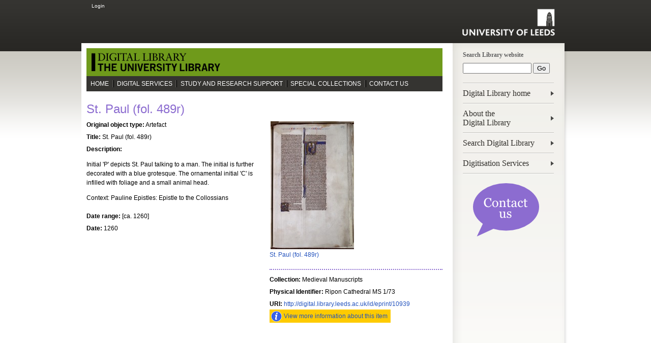

--- FILE ---
content_type: text/html; charset=utf-8
request_url: http://digital.library.leeds.ac.uk/10939/
body_size: 4875
content:
<!DOCTYPE html PUBLIC "-//W3C//DTD XHTML 1.0 Transitional//EN" "http://www.w3.org/TR/xhtml1/DTD/xhtml1-transitional.dtd">
<html xmlns="http://www.w3.org/1999/xhtml">
  <head>

  <meta http-equiv="X-UA-Compatible" content="IE=edge" />
  <title> St. Paul (fol. 489r)  - Digital Library</title>
  <link rel="icon" href="/favicon.ico" type="image/x-icon" />
  <link rel="shortcut icon" href="/favicon.ico" type="image/x-icon" />


   
  <!--[if lte IE 6]>
    <link rel="stylesheet" type="text/css" href="/style/ie6.css" />
  <![endif]-->

  <!-- JLRS -->
  <link rel="stylesheet" type="text/css" href="https://resources.library.leeds.ac.uk/site/styles/digital.css" media="screen" />
  <!--[if lte IE 6]>
    <link rel="stylesheet" type="text/css" href="https://resources.library.leeds.ac.uk/site/styles/generic/ie_special.css" media="screen" />
    <link rel="stylesheet" type="text/css" href="https://resources.library.leeds.ac.uk/site/styles/generic/ie_special_print.css" media="print" />
  <![endif]-->
  <!--[if IE 7]>
    <link rel="stylesheet" type="text/css" href="https://resources.library.leeds.ac.uk/site/styles/generic/ie-seven.css" media="screen" />
  <![endif]-->
  <link rel="stylesheet" type="text/css" href="https://resources.library.leeds.ac.uk/site/styles/generic/print.css" media="print" />
  <link rel="stylesheet" type="text/css" href="https://resources.library.leeds.ac.uk/site/styles/generic/handheld.css" media="handheld" />
  <link rel="Shortcut Icon" type="image/x-icon" href="https://resources.library.leeds.ac.uk/site/favicon.ico" />
  <link rel="ToC" href="https://resources.library.leeds.ac.uk/site_map" />

  <!-- Main stylesheet amendments incorporating the  University Web Toolkit and LU Library CSS -->
  <!--[if IE 6]>
    <link rel="stylesheet" href="https://resources.library.leeds.ac.uk/site/custom_scripts/web_toolkit/assets/css/ie6.css" media="screen" />
  <![endif]-->
  <!--[if IE 7]>
    <link rel="stylesheet" href="https://resources.library.leeds.ac.uk/site/custom_scripts/web_toolkit/assets/css/ie7.css" media="screen" />
  <![endif]-->
  <!--[if IE 8]>
    <link rel="stylesheet" href="https://resources.library.leeds.ac.uk/site/custom_scripts/web_toolkit/assets/css/ie8.css" media="screen" />
  <![endif]-->

<!-- JS -->
  <script src="https://ajax.googleapis.com/ajax/libs/jquery/1.7.1/jquery.min.js" type="text/javascript">// <!-- No script --></script>
  <script type="text/javascript">jQuery.noConflict()</script>
  <script src="https://ajax.googleapis.com/ajax/libs/jqueryui/1.8.18/jquery-ui.min.js" type="text/javascript">// <!-- No script --></script>
<!-- 2013-05-14 JLRS Removed as not used.
     <script src="https://resources.library.leeds.ac.uk/site/custom_scripts/web_toolkit/combined.js" type="text/javascript"></script> -->
   
  <link rel="stylesheet" href="https://resources.library.leeds.ac.uk/site/custom_scripts/web_toolkit/jquery/jqueryui/1.8/themes/all-green/jquery-ui-1.8.18.custom.css" />
<!-- Support for CSS3 selectors IE7/8 -->

  <!--[if (gte IE 6)&(lte IE 8)]>
    <script src="https://resources.library.leeds.ac.uk/site/custom_scripts/web_toolkit/assets/js/domassistant-2.8.js" type="text/javascript"></script>
  <![endif]-->
<!-- /JLRS -->

<meta name="eprints.type" content="artefact" />
<meta name="eprints.datestamp" content="2015-03-17 19:57:45" />
<meta name="eprints.lastmod" content="2015-03-17 19:57:48" />
<meta name="eprints.metadata_visibility" content="show" />
<meta name="eprints.title" content="St. Paul (fol. 489r)" />
<meta name="eprints.full_text_status" content="restricted" />
<meta name="eprints.abstract" content="Initial 'P' depicts  St. Paul talking to a man. The initial is further decorated with a blue grotesque. The ornamental initial 'C' is infilled with foliage and a small animal head.

Context: Pauline Epistles: Epistle to the Collossians" />
<meta name="eprints.date" content="1260" />
<meta name="eprints.publisher" content="University of Leeds" />
<meta name="eprints.citation" content="      (1260)  St. Paul (fol. 489r).  [Artefact]     " />
<meta name="eprints.document_url" content="http://digital.library.leeds.ac.uk/10939/1/Ripon_Cathedral_MS_1-73_001.tif" />
<link rel="schema.DC" href="http://purl.org/DC/elements/1.0/" />
<meta name="DC.relation" content="http://digital.library.leeds.ac.uk/10939/" />
<meta name="DC.title" content="St. Paul (fol. 489r)" />
<meta name="DC.description" content="Initial 'P' depicts  St. Paul talking to a man. The initial is further decorated with a blue grotesque. The ornamental initial 'C' is infilled with foliage and a small animal head.

Context: Pauline Epistles: Epistle to the Collossians" />
<meta name="DC.publisher" content="University of Leeds" />
<meta name="DC.date" content="1260" />
<meta name="DC.type" content="Artefact" />
<meta name="DC.type" content="NonPeerReviewed" />
<meta name="DC.format" content="image" />
<meta name="DC.language" content="Latin" />
<meta name="DC.identifier" content="http://digital.library.leeds.ac.uk/10939/1/Ripon_Cathedral_MS_1-73_001.tif" />
<meta name="DC.identifier" content="      (1260)  St. Paul (fol. 489r).  [Artefact]     " />
<link rel="alternate" href="/cgi/export/eprint/10939/RDFXML/digitallibrary-eprint-10939.rdf" type="application/rdf+xml" title="RDF+XML" />
<link rel="alternate" href="/cgi/export/eprint/10939/BibTeX/digitallibrary-eprint-10939.bib" type="text/plain" title="BibTeX" />
<link rel="alternate" href="/cgi/export/eprint/10939/RDFNT/digitallibrary-eprint-10939.nt" type="text/plain" title="RDF+N-Triples" />
<link rel="alternate" href="/cgi/export/eprint/10939/DC/digitallibrary-eprint-10939.txt" type="text/plain; charset=utf-8" title="Dublin Core" />
<link rel="alternate" href="/cgi/export/eprint/10939/Atom/digitallibrary-eprint-10939.xml" type="application/atom+xml;charset=utf-8" title="Atom" />
<link rel="alternate" href="/cgi/export/eprint/10939/Simple/digitallibrary-eprint-10939.txt" type="text/plain; charset=utf-8" title="Simple Metadata" />
<link rel="alternate" href="/cgi/export/eprint/10939/Refer/digitallibrary-eprint-10939.refer" type="text/plain" title="Refer" />
<link rel="alternate" href="/cgi/export/eprint/10939/METS/digitallibrary-eprint-10939.xml" type="text/xml; charset=utf-8" title="METS" />
<link rel="alternate" href="/cgi/export/eprint/10939/HTML/digitallibrary-eprint-10939.html" type="text/html; charset=utf-8" title="HTML Citation" />
<link rel="alternate" href="/cgi/export/eprint/10939/Text/digitallibrary-eprint-10939.txt" type="text/plain; charset=utf-8" title="ASCII Citation" />
<link rel="alternate" href="/cgi/export/eprint/10939/ContextObject/digitallibrary-eprint-10939.xml" type="text/xml; charset=utf-8" title="OpenURL ContextObject" />
<link rel="alternate" href="/cgi/export/eprint/10939/EndNote/digitallibrary-eprint-10939.enw" type="text/plain; charset=utf-8" title="EndNote" />
<link rel="alternate" href="/cgi/export/eprint/10939/MODS/digitallibrary-eprint-10939.xml" type="text/xml; charset=utf-8" title="MODS" />
<link rel="alternate" href="/cgi/export/eprint/10939/COinS/digitallibrary-eprint-10939.txt" type="text/plain; charset=utf-8" title="OpenURL ContextObject in Span" />
<link rel="alternate" href="/cgi/export/eprint/10939/DIDL/digitallibrary-eprint-10939.xml" type="text/xml; charset=utf-8" title="MPEG-21 DIDL" />
<link rel="alternate" href="/cgi/export/eprint/10939/RIS/digitallibrary-eprint-10939.ris" type="text/plain" title="Reference Manager" />
<link rel="alternate" href="/cgi/export/eprint/10939/RDFN3/digitallibrary-eprint-10939.n3" type="text/n3" title="RDF+N3" />
<link rel="Top" href="https://digital.library.leeds.ac.uk/" />
    <link rel="Sword" href="https://digital.library.leeds.ac.uk/sword-app/servicedocument" />
    <link rel="SwordDeposit" href="https://digital.library.leeds.ac.uk/id/contents" />
    <link rel="Search" type="text/html" href="http://digital.library.leeds.ac.uk/cgi/search" />
    <link rel="Search" type="application/opensearchdescription+xml" href="http://digital.library.leeds.ac.uk/cgi/opensearchdescription" />
    <script type="text/javascript">
// <![CDATA[
var eprints_http_root = "https:\/\/digital.library.leeds.ac.uk";
var eprints_http_cgiroot = "https:\/\/digital.library.leeds.ac.uk\/cgi";
var eprints_oai_archive_id = "digital.library.leeds.ac.uk";
var eprints_logged_in = false;
// ]]></script>
    <style type="text/css">.ep_logged_in { display: none }</style>
    <link rel="stylesheet" type="text/css" href="/style/auto-3.3.15.css" />
    <script type="text/javascript" src="/javascript/auto-3.3.15.js"><!--padder--></script>
    <!--[if lte IE 6]>
        <link rel="stylesheet" type="text/css" href="/style/ie6.css" />
   <![endif]-->
    <meta name="Generator" content="EPrints 3.3.15" />
    <meta http-equiv="Content-Type" content="text/html; charset=UTF-8" />
    <meta http-equiv="Content-Language" content="en" />
    

  <script type="text/javascript">
var _gaq = _gaq || [];
    _gaq.push(['_setAccount', 'UA-391569-25']);
    _gaq.push(['_trackPageview']);

(function() {
    var ga = document.createElement('script'); ga.type = 'text/javascript'; ga.async = true;
    ga.src = ('https:' == document.location.protocol ? 'https://ssl' : 'http://www') + '.google-analytics.com/ga.js';
         var s = document.getElementsByTagName('script')[0]; s.parentNode.insertBefore(ga, s);
})();
  </script>
</head>

<body>

<!-- ########## MAIN STRUCTURE ######### -->
<div id="container" class="homepage"><!-- LUL start container -->
<div id="wrapper">

	<div id="ie_wrapper">
		<div id="mobile_name">Leeds University Digital Library</div>
		<div id="mast">
		    <ul id="skip">
		        <li><a accesskey="s" title="Skip to page content, access key S" href="#content" rel="nofollow">Skip to content</a></li>
		        <li><a accesskey="n" title="Skip to main navigation, access key N" href="#column_nav" rel="nofollow">Skip to main navigation</a></li>
    			</ul>
    <div class="header" id="login_status">
            <ul class="ep_tm_key_tools" id="ep_tm_menu_tools"><li><a href="/cgi/users/home">Login</a></li></ul>

        <a id="logo" href="https://www.leeds.ac.uk/" title="University of Leeds Homepage"><img src="https://resources.library.leeds.ac.uk/site/custom_scripts/web_toolkit/assets/img/logo_black.png" class="hidden" alt="University of Leeds" /></a>
        <h2><a href="#"> </a></h2>
    </div>
    <div class="aside">
        <h4>Search Library website</h4>
        <!--<form enctype="multipart/form-data" action="https://resources.library.leeds.ac.uk/site/scripts/google_results.php" method="get" name="search" id="search">-->
        <form enctype="multipart/form-data" action="https://library.leeds.ac.uk/search" method="get" name="search" id="search">
          <fieldset>
		<input type="hidden" name="searchOption" value="Library" />
                <input type="text" name="query" id="SearchSite" value="" />
                <input id="go" type="submit" value="Go" />
          </fieldset>
        </form>

	<ul class="nav-sub">
        	<li><a href="https://digital.library.leeds.ac.uk/">Digital Library home</a></li>
        	<li><a href="https://digital.library.leeds.ac.uk/about.html">About the<br />Digital Library</a></li>
		<li><a href="https://digital.library.leeds.ac.uk/cgi/search/advanced">Search Digital Library</a></li>
        	<!--<li><a href="https://library.leeds.ac.uk/digital-about#activate-tab1_leeds_digital_library_ldl">About the <br />Digital Library</a></li>-->
        	<li><a href="https://library.leeds.ac.uk/info/1504/using_collections/153/digitisation_and_copying">Digitisation Services</a></li>
        </ul>
	<div style="margin-left: 20px;" class="imghover">
		<a title="Contact us" href="mailto:digital@leeds.ac.uk"><img width="130" height="105" alt="Contact us" src="/images/speech-bubble-contact-us-130x105-purple.png" /></a>
	</div>
    </div>
</div>

		<div id="page_wrap">

      <div class="content"><!-- LUL start content -->

<!-- LUL start Branding block -->
 <div id="brand_logo">
		<div class="brandtitle_logo">
			<a href="https://digital.library.leeds.ac.uk/"><img alt="" src="https://resources.library.leeds.ac.uk/site/custom_scripts/web_toolkit/library/img/branding/digital-library-300x55.png" /></a>
		</div>
	</div>

	<ul class="nav-main">
		<li><a href="https://library.leeds.ac.uk/">Home</a></li>
		<li><a href="https://library.leeds.ac.uk/info/1504/using_collections/153/digitisation_and_copying">Digital Services</a></li>
		<li><a href="https://library.leeds.ac.uk/info/1400/study_and_research_support">Study and Research Support</a></li>
		<li><a href="https://library.leeds.ac.uk/info/1500/special_collections">Special Collections</a></li>
		<li><a href="https://library.leeds.ac.uk/info/1800/contact_us/161/contact_the_library">Contact Us</a></li>
	</ul>
<!-- LUL end Branding block -->
					<div id="breadcrumb">
						<!-- Breadcrumb --><!-- googleoff:all -->
						 
						<!-- END Breadcrumb --><!-- googleon:all -->
					</div>
        <div class="content-main"> <!-- LUL start content-main -->
			<div id="page">
				<div id="content">

<!-- ########################## -->

	<h1>

St. Paul (fol. 489r)

</h1>
<div class="ep_summary_content"><div class="ep_summary_content_left"></div><div class="ep_summary_content_right"></div><div class="ep_summary_content_top"></div><div class="ep_summary_content_main">

<!--  <div class="left col-4" id="js1">
    <epc:print expr="$item.citation('default')" />

      <p>IF other versions of this exist, a message will be here.</p> -->
    
<!--  </div> -->
  <!-- Add the following lines to activate KULTUR abstract pages -->
<!--  <epc:choose>
     <epc:when test="$flags{kultur}">
        <epc:print expr="$kultur_tabs" />
     </epc:when>
  <epc:otherwise>  -->

      
    <div class="left col-4">
      <div class="col-4" id="lul_eprint"><div class="left col-2"><div id="lul_metadata">
  <div>
    <ul class="lul_md">
      <li>
        <span>Original object type:</span>
        Artefact
        
        
        
      </li>
      
      
        
          <li>
            <span>Title:</span>
            St. Paul (fol. 489r)
          </li>
        
      
        
      
        
      
        
      
        
          <li>
            <span>Description:</span>
            <p class="abstract">Initial 'P' depicts  St. Paul talking to a man. The initial is further decorated with a blue grotesque. The ornamental initial 'C' is infilled with foliage and a small animal head.</p><p class="abstract">Context: Pauline Epistles: Epistle to the Collossians</p>
          </li>
        
      
        
          <li>
            <span>Date range:</span>
            [ca. 1260]
          </li>
        
      
        
          <li>
            <span>Date:</span>
            1260
          </li>
        
      
        
      
        
      
        
      
<!--      <li>
        <span>URI:</span>
        <a href="{$item.uri()}"><epc:print expr="$item.uri()" /></a>
      </li> -->
    </ul>

  </div>
</div></div><div class="left col-2 last"><div class="left 2-col last splash"><div class="lul-doc-preview" id="lul-doc-preview-441401"><span class="ep_lightbox_link" title="
Preview
"><a rel="lightbox[icon_image]" href="http://digital.library.leeds.ac.uk/10939/1.haslightboxThumbnailVersion/Ripon_Cathedral_MS_1-73_001.tif" title=" Preview "><img class="ep_doc_icon" alt="[img]" src="/10939/1.haspreviewThumbnailVersion/Ripon_Cathedral_MS_1-73_001.tif" border="0" /></a><br /><a href="http://digital.library.leeds.ac.uk/10939/1.haslightboxThumbnailVersion/Ripon_Cathedral_MS_1-73_001.tif" rel="lightbox[link_image]" title=" Preview ">St. Paul (fol. 489r)</a></span>

<!-- document citation -->


<span class="ep_document_citation">
<!-- <cite:linkhere><span class="document_format"><epc:print expr='format'/><epc:if test="formatdesc"> (<epc:print expr="formatdesc"/>)</epc:if></span></cite:linkhere> -->
<!-- <epc:if test="main"><br/><span class="document_filename"><print expr="main"/></span></epc:if> -->
<!-- <epc:if test="content"> - <epc:print expr="content" /></epc:if> -->





              <ul>
              
              </ul>
</span>
</div></div><div id="lul_metadata_additional">
    <ul class="lul_md_additional">
      
      
        
      
        
          <li>
            <span>Collection:</span>
            Medieval Manuscripts
          </li>
        
      
        
          <li>
            <span>Physical Identifier:</span>
            Ripon Cathedral MS 1/73
          </li>
        
      
      <li>
        <span>URI:</span>
        <a href="http://digital.library.leeds.ac.uk/id/eprint/10939">http://digital.library.leeds.ac.uk/id/eprint/10939</a>
      </li>

      
      


      
      
        <li>
      	
      	    <a class="lul_infolink_sc" href="https://library.leeds.ac.uk/special-collections-explore/373453">View more information about this item</a>
      	    
      	</li>
      	

    </ul>
</div></div><div id="lul_metadata_hidden">
    <ul class="lul_md_hidden">
      
      
        
      
        
      
        
          <li>
            <span>Depositing User:</span>
            

<span class="ep_name_citation"><span class="person_name">- libemu</span></span>


          </li>
        
      
        
          <li>
            <span>Date Deposited:</span>
            17 Mar 2015 19:57
          </li>
        
      
        
          <li>
            <span>Last Modified:</span>
            17 Mar 2015 19:57
          </li>
        
      
    </ul>
</div></div>
    </div>
  
	
  
  

</div><div class="ep_summary_content_bottom"></div><div class="ep_summary_content_after"></div></div>
<!-- ################ MAIN STRUCTURE ############ -->
			</div><!-- End content -->
		</div>

		
		<div class="clear"></div>
		<!-- LUL suppress start --><div class="clear"></div><!-- LUL suppress end -->

        </div> <!-- LUL end content-main -->
      </div><!-- LUL end content -->
		<div class="content-info"><!-- LUL start content-info -->
			<div id="footer">
	<ul class="nav">
	    <li><a href="#mast">Back to the top</a></li>

            <li><a href="https://www.leeds.ac.uk/termsandconditions">Terms &amp; conditions</a></li>
            <li><a href="https://www.leeds.ac.uk/accessibility">Accessibility</a></li>
            <li><a href="https://library.leeds.ac.uk/privacy">Privacy</a></li>
            <li><a href="https://www.leeds.ac.uk/foi">Freedom of Information</a></li>
            <li><a href="https://digital.library.leeds.ac.uk/policies.html">Digital Library terms of use</a></li>

	</ul>

	<p>All content © 2014 Leeds University Library. All Rights Reserved</p>
<p class="hidden">
	<a accesskey="1" href="https://library.leeds.ac.uk">Library homepage</a>
	<a accesskey="2" href="https://library.leeds.ac.uk/whats_new">What's new </a>
	<a accesskey="3" href="https://resources.library.leeds.ac.uk/site_map">Site map</a>
	<a accesskey="4" href="https://resources.library.leeds.ac.uk/site/scripts/google_advanced.php">Search the website </a>
	<a accesskey="6" href="https://library.leeds.ac.uk/help">Help</a>
	<a accesskey="8" href="https://library.leeds.ac.uk/terms">Terms &amp; conditions</a>
	<a accesskey="9" href="https://library.leeds.ac.uk/feedback">Enquiries and feedback</a>
	<a accesskey="0" href="https://library.leeds.ac.uk/accessibility">Accessibility statement</a>
	<a accesskey="/" href="#mast">Top of the page</a>
</p>
	</div>
</div><!-- end of page_wrap -->
	    </div> <!-- LUL end content-info -->

</div>
</div>
<!-- #################################### -->
</div><!-- LUL container end -->
</body>
</html>

--- FILE ---
content_type: text/css
request_url: https://resources.library.leeds.ac.uk/site/styles/generic/base.css
body_size: 3599
content:
@import url(forms.css);
@import url(editor.css);
@import url(../footer-awards.css);

/* ######################################### STYLESHEET RESET ### */

html, body, div, span, applet, object, iframe, h1, h2, h3, h4, h5, h6, p, blockquote, pre, a, abbr, acronym, address, big, cite, code, del, dfn, em, font, img, ins, kbd, q, s, samp, small, strike, strong, sub, sup, tt, var, dl, dt, dd, ol, ul, li, fieldset, form, label, legend, table, caption, tbody, tfoot, thead, tr, th, td { margin: 0; padding: 0; border: 0; outline: 0; font-weight: inherit; font-style: inherit; font-size: 100%; font-family: inherit; vertical-align: baseline;}
ul, ol {margin: 0.5em 0 0.5em 2em;}
:focus { outline: 0;}
.clear { clear:both; }
span.clear { display:block;}
.hidden { position:absolute; margin-left:-200000px; left:-200000px; top:-200000px;}
#mobile_name { display:none; }
a:link { color: #009; text-decoration:none; font-weight:bold;}
a:visited { text-decoration:none; font-weight:bold;}
a:hover { text-decoration:underline; font-weight:bold;}
a:active { text-decoration:underline; font-weight:bold;}
h1, h2, h3, h4, h5, h6 {font-size: 1.3em; font-weight:bold; font-family: helvetica, verdana, arial, san-serif; margin:0; padding:0;}
img {vertical-align:middle;}

/* ######################################## STRUCTURAL LAYOUT ### */
body { font-size: 77%; font-family: Verdana, Arial, Helvetica, sans-serif; color: #000; padding:0; margin:0; line-height: 1.5; background: #f5f5f5; }
body > html {font-size: 12px;}

#wrapper { padding: 0; margin: 0 auto; width: 990px; background: #fff}
#page_wrap { margin: 0; padding: 0 10px;}
#page { float:left; width:100%; }

/* ############################################################## */

#mast { clear:both; padding:0 0 6px 0; margin:0 10px 15px 10px; border-bottom: 1px solid #ccc; }

#mast .pseudoH1 { clear:left; float: left; margin:0; padding:0; background: url(../css_img/logo.gif) no-repeat top left; width: 592px; height: 103px; }
#mast .pseudoH1 a, #mast .pseudoH1 a:link, #mast .pseudoH1 a:visited, #mast .pseudoH1 a:hover, #mast .pseudoH1 a:active { display: block; width: 592px; height: 103px; padding:0; background: url(../css_img/logo.gif) no-repeat top left;}
#mast .pseudoH1 span { position: absolute; margin-left: -13000px; left: -13000px}

#mast p { background: #000; float:right; padding:5px; text-align:right; width: 310px; font-size: 0.9em; color: #fff; margin-top:0;}
#mast p a:link, #mast p a:visited {color: #fff; padding: 2px 4px; font-weight:normal; }
#mast p a:hover, #mast p a:active {color: #aaa; padding: 2px 4px; background: #000; font-weight:normal; text-decoration: none;}

#mast form {clear:right; text-align:right; float:right; margin: 35px 0 0 0;}
#mast form label {position:absolute; margin-left: -200000px; left: -200000px;}
#mast form input.field {margin:0; padding: 3px; width: 200px; border:1px solid #999; font-size:1.1em; line-height: 1em; }
#mast form input.button { background: #000; padding:2px 5px; border: 1px solid #222; font-size:1.1em; line-height: 1em; color: #fff; margin: 0; min-height: 23px;}
#mast form a {display:block; text-align:right; font-size: 0.9em; padding: 0 0 5px 0;}

#mast ul#skip {margin:0; padding:0; list-style:none; position:absolute; top: -1000px; left:0;} 
#mast ul#skip li {margin:0; padding:0; list-style:none;} 
#mast #skip a, #mast #skip a:link, #mast #skip a:hover, #mast #skip a:visited { position:absolute; left:0; top: -1000px; width:1px; height:1px; overflow:hidden;}
#mast #skip a:active, #mast #skip a:focus { position:static; width:auto; height:auto; padding-left:11px; }

/* ############################################################## */

#content #announcement, #content #trackedURL { background: #f5f5f5; border: 1px solid #ccc; padding: 5px;}
#content #announcement div.h2, #content #trackedURL div.h2 {border-bottom: 1px solid #ccc; padding: 0 0 5px 0; margin: 0; font-size: 1.3em; font-weight:bold; font-family: helvetica, verdana, arial, san-serif; }
#content #announcement p, #content #trackedURL p { padding: 5px 0; margin: 0;}
	
/* ############################################################## */

#content { margin: 0; width: 970px; overflow: hidden; min-height: 350px;}
#content.withWidth { margin: 0 0 0 220px; width: 750px; overflow: hidden;}

#content h1 { margin:10px 0; font-size: 1.5em; padding:0 0 10px 0; border-bottom: 1px solid #ccc;  }
#content h1.hidden { margin-left: -20000px; position:absolute;}
#content h2 { margin:0 0 10px 0; clear:left;}
#content h2.signin { font-size: 1.2em; color: #fff; background: #000; padding:3px 10px; margin-bottom:0; }
#content h3 { margin: 0 0 10px 0; font-size: 1.2em; }
#content h4 { margin: 0 0 10px 0; font-size: 1.1em; }

#content p { padding: 0 0 20px 0;} 
#content p.first { font-size: 1.1em; line-height: 1.5;}
#content p.date { margin: 10px 0 0 0; font-size: 0.9em; color: #666;}
#content p.faq { margin: 0 15px; }
#content p.page_down { margin: 0 15px 10px 15px; padding-left: 20px; background: url(../css_img/icon_download.gif) no-repeat 0 0.4em;}
#content p.news { margin:0; font-size:1.1em;}
#content p.small {font-size: 0.9em;}
#content p.note { margin: 0; font-size: 0.9em; color: #666; }
#content p.details { margin: 5px 0; padding: 0; font-size: 0.9em; color: #666; }

#content table { margin: 10px 0; width:99%; border-collapse: collapse; background: #eee; border: 1px solid #ddd}
#content table tr { border: 1px solid #fff; background: #f5f5f5}
#content table td { border: 1px solid #fff; background: #f5f5f5; padding: 5px}
#content table th { border: 1px solid #fff; background: #333; color: #fff; font-weight: normal; font-size: 1.1em; line-height: 1.6em;}
#content table th a:link, #content table th a:visited, #content table th a:hover, #content table th a:active { color: #fff; }
#content table caption { font-size:1.1em; }

#content .serviceDetails table th { vertical-align: top; font-size: 1em; text-align: left; padding: 5px;}

/* LUL #content xstrong,*/ #content span.email, #content span.fax, #content span.tel, #content span.arrw, #content span.user { font-weight: normal; color: #333;}
#content address { font-style:normal; background: url(../css_img/icon_email.gif) no-repeat 0 4px; padding: 3px 0 3px 20px;}

#content ul li { padding: 0 0 10px 0;}
#content ol li { padding: 0 0 10px 0;}

#content div.info_left { margin:0; padding:0 1%; float:left; width: 47%;}
#content div.info_right { margin:0; padding:0 1%; float:right; width: 47%;}
#content ul.info_left { margin:0; padding:0 1% 0 0; float:left; width: 49%;}
#content ul.info_right { margin:0; padding:0; float:left; width: 49%;}
#content ul.info_right li, #content ul.info_left li { margin: 0 0 10px 0; padding: 0; } 

#content ul.list { margin: 0; padding: 0; list-style:none;}
#content ul.list li { margin: 0 0 10px 0; padding: 0 0 0 20px; background: url(../css_img/icon_plus.gif) no-repeat 0 0.15em;}
#content ul.list li ul li { list-style:none;}
#content ul.noList { margin: 0; padding: 0; list-style: none;}
#content ul.noList li { margin: 0 0 10px 0;}
#content ol.orderd_list { margin: 0 0 10px 30px;}
#content .sitemap ul { padding-left:15px;}

#content .display_box, #content .lead {font-size: 1.1em;}

#content .poll_box {border-bottom: 1px solid #ccc;  padding: 0 0 10px 0;}
#content .poll_box img { margin: 10px 0; border: 1px solid #666; padding: 1px;}

#content img.contentimage, #content img.main_image, #content .display_box img, #content .lead img{ float: right; margin: 0 0 15px 15px; height: 130px;  border: 1px solid #ccc; padding: 1px;}
#content img.salesBoard {float:left; margin: 0 15px 15px 0; height:50px;}

#content .search_result, #content .download_box, #content .cate_info, #content .doc_info, #content #related, #content .plain_box, #content .sitemap, #content .lead, #content .display_box, #content .content_box, #content .contactbox, #content .gallery_box { margin: 20px 0; padding:0; clear:both;}
#content .contactbox {margin-top: 40px;}
/*LUL #content .search_result h2, #content .search_result h3, #content .search_result h4, #content .download_box h2, #content .download_box h3, #content .cate_info h2, #content .gallery_box h3,
#content .doc_info h2, #content #related h2, #content .sitemap h2, #content .content_box h2, #content .content_box h3, #content .contactbox h3 { border-bottom: 1px solid #eee;  padding: 0 0 10px 0;} */
#content .search_result img { height: 60px;}
#content .download_box ul { margin: 0; padding: 0; list-style:none;}
#content .download_box ul li { margin: 0 0 5px 15px; padding: 0 0 0 20px; background: url(../css_img/icon_plus.gif) no-repeat 0 0.15em;}
	
#content #related ul { margin:0; padding:0; list-style:none; }
#content #related ul li { margin:10px 0 0 0; padding: 0;  width:49%; float:left;}
#content #related ul li a, #content span.email, #content span.fax, #content span.tel, #content span.arrw, #content span.user { padding: 3px 0;}
#content span.user { background: url(../css_img/icon_user.gif) no-repeat 0 0.25em; padding-left: 20px;}
#content span.tel { background: url(../css_img/icon_tel.gif) no-repeat 0 0.25em; padding-left: 20px;}
#content span.arrw { background: url(../css_img/icon_arrow.gif) no-repeat 0 0.4em; padding-left: 20px;}
#content #related ul li.relform a:link, #content #related ul li.relform a:visited, #content #related ul li.relform a:hover, #content #related ul li.relform a:active { background: url(../css_img/icon_form.gif) no-repeat 0 0.4em; padding-left: 20px;}
#content #related ul li.reldownload a:link, #content #related ul li.reldownload a:visited, #content #related ul li.reldownload a:hover, #content #related ul li.reldownload a:active { background: url(../css_img/icon_download.gif) no-repeat 0 0.4em; padding-left: 20px;}
#content #related ul li.relpodcast a:link, #content #related ul li.relpodcast a:visited, #content #related ul li.relpodcast a:hover, #content #related ul li.relpodcast a:active { background: url(../css_img/icon_podcast.gif) no-repeat 0 0.4em; padding-left: 20px;}
#content #related ul li.relgallery a:link, #content #related ul li.relgallery a:visited, #content #related ul li.relgallery a:hover, #content #related ul li.relgallery a:active { background: url(../css_img/icon_gallery.gif) no-repeat 0 0.4em; padding-left: 20px;}
#content #related ul li.relmeet a:link, #content #related ul li.relmeet a:visited, #content #related ul li.relmeet a:hover, #content #related ul li.relmeet a:active { background: url(../css_img/icon_meet.gif) no-repeat 0 0.4em; padding-left: 20px;}
#content #related ul li.reldocs a:link, #content #related ul li.reldocs a:visited, #content #related ul li.reldocs a:hover, #content #related ul li.reldocs a:active { background: url(../css_img/icon_doc.gif) no-repeat 0 0.4em; padding-left: 20px;}
#content #related ul li.relnews a:link, #content #related ul li.relnews a:visited, #content #related ul li.relnews a:hover, #content #related ul li.relnews a:active { background: url(../css_img/icon_news.gif) no-repeat 0 0.4em; padding-left: 20px;}
#content #related ul li.relevents a:link, #content #related ul li.relevents a:visited, #content #related ul li.relevents a:hover, #content #related ul li.relevents a:active { background: url(../css_img/icon_event.gif) no-repeat 0 0.4em; padding-left: 20px;}
#content #related ul li.relfaq a:link, #content #related ul li.relfaq a:visited, #content #related ul li.relfaq a:hover, #content #related ul li.relfaq a:active, #content span.comment { background: url(../css_img/icon_faq.gif) no-repeat 0 0.4em; padding-left: 20px;}
#content #related ul li.relprint a:link, #content #related ul li.relprint a:visited, #content #related ul li.relprint a:hover, #content #related ul li.relprint a:active, #content span.fax { background: url(../css_img/icon_print.gif) no-repeat 0 0.4em; padding-left: 20px;}
#content #related ul li.relemail a:link, #content #related ul li.relemail a:visited, #content #related ul li.relemail a:hover, #content #related ul li.relemail a:active, #content span.email { background: url(../css_img/icon_email.gif) no-repeat 0 0.25em; padding-left: 20px;}

#content #breadcrumb { font-size: 0.9em; color: #666; padding: 0 0 20px 0;}
#content #breadcrumb ul { margin: 0; padding: 0; list-style: none;}
#content #breadcrumb ul li { margin: 0; padding:0 4px 0 0; display:inline;}
#content #breadcrumb ul li a:link, #content #breadcrumb ul li a:visited, #content #breadcrumb ul li a:hover, #content #breadcrumb ul li a:active { color: #666; background: url(../css_img/bullet.gif) no-repeat right 0.45em; padding: 0 10px 0 0;}
#content #breadcrumb ul li span {font-weight: bold; color: #333;}

#content #calendarcontainer {float: right; width: 200px; margin: 0 15px 10px 15px; }
#content #calendarcontainer #calendar td { text-align: center; line-height: 1.8em; padding:0;}
#content #calendarcontainer table#calendar td.today { background: #333; color: #fff;}
#content #calendarcontainer #calendar td a:link, #content #calendarcontainer #calendar td a:visited, #content #calendarcontainer #calendar td a:hover, #content #calendarcontainer #calendar td a:active { background: #666; color: #fff; display:block; text-decoration: none;}
#content #calendarcontainer #calendar td a:hover, #content #calendarcontainer #calendar td a:active { background: #333;}
 	
#content #az_index { margin:20px 0; padding:0 0 20px 0; border-bottom: 1px solid #ccc;  }
#content #az_index ul { text-transform: uppercase; list-style:none; margin:0; padding:0 0 20px 0; }
#content #az_index li { list-style:none; display:inline; font-size:1.6em;}
#content #az_index li a, #az_index li span { float: left; text-align: center; line-height:1.1em; margin:0 0 6px 6px; padding:2px 3px 3px 3px; width: 1.4em; display:block; }
#content #az_index li a:link, #content #az_index li a:visited, #content #az_index li a:hover, #content #az_index li a:active {border: 1px solid; background: #fff;}
#content #az_index li span { border: 1px solid; color: #ccc; background: #fff;  font-weight:bold;}
#content #tag_cloud a {padding: .1em .4em; margin: 2.2em .4em; line-height: 1.4;}
 	
#content .person_box { width: 48%; margin: 10px 1% 10px 0; float: left; padding:0; }
#content .person_box strong { clear:left; display:block; font-size: 1.3em; font-weight: bold; border-bottom: 1px solid #ccc;  padding: 0 0 10px 0; }
#content .person_box img { width: 60px; border: 1px solid #666; padding: 1px; float: left; margin:5px 10px 10px 0; }
#content .person_box dd { padding: 0 0 5px 0; }
#content .person_box dt { padding: 0 0 10px 0; }
 	
#content .featureAdvert { border: 1px solid #ddd; width: 180px; margin: 10px 10px 0 10px; text-align: center; overflow: hidden; float:left;}
#content .featureAdvert img {  border-bottom: 1px solid #ddd; width: 176px;}
#content .featureAdvert p { padding: 5px;}

#content .supplement {margin: 10px; padding: 10px; border-bottom: 1px solid #ddd; clear:left; background: #f5f5f5}
#content .supplement img {margin: 0 5px 5px 0;  width: 176px;}

#content .sociable {margin: 1em 0; padding:0; clear:both;}
#content .sociable h3 {margin:0; font-size: 1.2em; padding-bottom:.3em;}
#content .sociable ul {float:left; font-size:1em; list-style:none; padding:0 0 1.5em; margin:0; width:100%;}
#content .sociable ul li {display:inline; list-style-type:none; padding:.8em 1.8em .7em 2em; line-height:2.5em;}
#content .sociable ul li.digg {background:url('../css_img/bm16pxdigg.gif') no-repeat left;}
#content .sociable ul li.delicious {background:url('../css_img/bm16pxdelicious.gif') no-repeat left;}
#content .sociable ul li.stumbleupon {background:url('../css_img/bm16pxstumble.gif') no-repeat left;}
#content .sociable ul li.reddit {background:url('../css_img/bm16pxreddit.gif') no-repeat left;}
#content .sociable ul li.facebook {background:url('../css_img/bm16pxfacebook.gif') no-repeat left;}
#content .sociable ul li.mixx {background:url('../css_img/bm16pxmixx.gif') no-repeat left;}
#content .sociable ul li.google {background:url('../css_img/bm16pxgoogle.gif') no-repeat left;}
#content .sociable ul li.linkedin {background:url('../css_img/bm16pxlinkedin.gif') no-repeat left;}
#content .sociable ul li.live {background:url('../css_img/bm16pxlive.gif') no-repeat left;}
#content .sociable ul li.newsvine {background:url('../css_img/bm16pxnewsvine.gif') no-repeat left;}
#content .sociable ul.whatis {padding:1em 0 0;}

#content .galleryNavigation {width: 250px; float: right; margin-right: 10px;}
#content .galleryNavigation h2 {font-size: 1.2em;}
#content .galleryNavigation h3 {font-size: 1.2em; margin-top: 10px; color: #333}
#content .galleryNavigation p { font-size: 0.9em; color: #666; margin:0; padding:5px 0; clear:both;}
#content .galleryNavigation p strong { color: #333}
#content .galleryNavigation ol {font-size: 0.9em; color: #666; margin:0 0 0 20px; padding:5px 0; clear:both;}

#content .galleryNavigation #gallery_near_items { list-style: none; margin:0 0 10px 0; padding:0; }
#content .galleryNavigation #gallery_near_items li { position:relative; font-size: 0.9em; color: #666; text-align: center; float: left; display: block; padding: 5px 10px 15px; width: 75px; height: 75px; background: #f5f5f5; border: 1px solid #e5e5e5; margin:0 15px 15px 0;}
#content .galleryNavigation #gallery_near_items li img.typeIcon { position: absolute; bottom:10px; right:10px;}

#content #gallery_item, #content #podcast_multimedia {float: left;margin: 0 10px 60px 10px; text-align: left; padding-top: 10px; }

#content .galleryNavigation #gallery_near_items li.previous { background: #f5f5f5 url('../css_img/left_arrow.gif') no-repeat left bottom; }
#content .galleryNavigation #gallery_near_items li.next { background: #f5f5f5 url('../css_img/right_arrow.gif') no-repeat right bottom; } 

#content ul#gallery_list {margin:10px 0 0 0; padding:10px 0 0 0; list-style: none; border-top: 1px solid #e5e5e5;}
#content ul#gallery_list li {position: relative; display:block; float:left; margin: 10px; text-align: left; padding: 5px; height: 210px; width: 210px; font-size: 0.8em; color: #999;}
#content ul#gallery_list li strong { color: #333; font-size: 1.2em;}
#content ul#gallery_list li img { margin:5px 0; display:block; }
#content ul#gallery_list li img.typeIcon { position: absolute; top:5px; right:5px; border: none;}

#content .page_nav { clear:both; background: #f5f5f5; margin: 20px 0; padding: 10px; text-align:center; }
#content .page_nav a:link, #content .page_nav a:visited, #content .page_nav a:hover, #content .page_nav a:active {background: none;}

/* ############################################################## */

#column_nav {width: 199px; float:left; padding:0; margin:0 0 0 -970px; border-right: 1px solid #ddd;}

#column_nav h2.navWidget { font-size: 1.2em; color: #000; padding:10px 0 5px 0; border-bottom: 1px solid #ccc;}
#column_nav ul.navWidget { margin:0 0 10px 0; padding:0; list-style:none;}
#column_nav ul.navWidget li { margin: 0; padding:10px 0; border-bottom: 1px solid #ddd; color: #333; font-size:1em}
#column_nav ul.navWidget li a:link, #column_nav ul.navWidget li a:visited, #column_nav ul.navWidget li a:hover, #column_nav ul.navWidget li a:active { color: #333; font-weight: normal; } 

#column_nav .featureAdvert { border: 1px solid #ddd; width: 178px; margin: 10px 10px 0 10px; text-align: center; overflow: hidden;}
#column_nav .featureAdvert img {  border-bottom: 1px solid #ddd; width: 176px;}
#column_nav .featureAdvert p { padding: 5px;}

#column_nav .supplement {margin: 10px 10px 0 10px; width: 180px; overflow:hidden;}
#column_nav .supplement img {margin: 0 5px 5px 0; width: 176px;}

/* ######################################################### */

#footer { clear: both; margin: 10px 0 0 0; padding: 15px 0; color: #333; border-top: 1px solid #ccc; text-align: left; font-size: 0.9em; }
#footer p {margin-bottom: 5px;}


--- FILE ---
content_type: text/css
request_url: https://resources.library.leeds.ac.uk/site/custom_scripts/web_toolkit/library/css/screen-library.css
body_size: 5280
content:
/* Additional Library-specific css media=screen
   Elements are not in the base Jadu or Toolkit CSS
*/

/* Branding block - for SEO purposes branding needs to be h2, not h1 as in the Toolkit */

#brand_logo, 
#brand {
    display: block;
    width: 690px;
    background-color: #7AB800;
    padding: 10px 0 10px 10px;
    margin: 10px 0 0 0;
}

#brand_logo {
    padding: 0 10px 0 0  ;
}

#brand .brandtitle, #sitetitle .brandtitle {
    border-left: 7px solid black;
    padding: 0 0 0 5px;
}

#brand h2 {
    font-family: "Helvetica Neue",Helvetica,Arial,sans-serif;
    font-size: 1.5em;
    margin: 0;
    line-height: 95%;
}

#brand .brandline1 {
    font-family: Georgia,Helvetica,Arial,sans-serif;
    font-weight: normal;
}

#brand h2 a {
    display: block;
    margin: 0;
    color: #000000;
    font-weight: 400;
}


#brand h2 a:active, #brand h2 a:link, #brand h2 a:visited {
    font-weight: 400;
    text-decoration: none;
}

/* Branding colour - common */

.brand_background {
    color: rgb(255, 255, 255);
}

.brand_background a, .brand_background a:visited, .brand_background a:active {
    color: rgb(255, 255, 255);
    text-decoration: underline;
}

.brand_background a:hover {
    color: rgb(205, 89, 42);
}


/* Masthead small links */

#utility li, #utility_alt li, #main li, #breadcrumb li, #sub li, #footer li {
    display: inline;
}

#utility {
    float: left;
    left: 15px;
    margin: 0.41667em 0 0;
    position: relative;
    top: 0;
}

#utility li a {
    border-left: 1px solid #000000;
    border-right: 1px solid #535250;
    color: #FFFFFF;
    font-size: 0.833em;
    margin-left: -0.6em;
    padding: 0.2em 0.5em;
    text-decoration: none;
}

#utility > li:first-child a  {
    border-left: 0 none;
}

#utility > li:last-child a {
    border-right: 0 none;
}

#utility li a:hover {
    text-decoration: underline;
}


/* General formatting */

sub {
    font-size: 80%;
    vertical-align: sub;
}

sup {
    font-size: 80%;
    vertical-align: super;
}

.small {
    font-size: 75%;
}

.error {
    color: rgb(224, 0, 53);
    font-weight: bold;
}

.witharrow {
    background: transparent url("../../assets/img/related_arrow.png") no-repeat scroll right center;
    padding-right: 1em;
}

.content-main a.witharrow:hover {
    background: transparent url("../../assets/img/related_arrow_hover.png") no-repeat scroll right center;
    padding-right: 1em;
}

.witharrowleft {
    background: transparent url("../../assets/img/related_arrow_left.png") no-repeat scroll left center;
    padding-left: 1em;
}

.content-main a.witharrowleft:hover {
    background: transparent url("../../assets/img/related_arrow_hover_left.png") no-repeat scroll left center;
    padding-left: 1em;
}

#content ul .external,
#content p .external {
    background: transparent url("../img/external.png") no-repeat scroll right 0;
    max-height: 30px;
    padding-right: 20px;
}

#content .external:hover {
    background-position: 100% -30px;
}

hr {
    height: 2px;
    width: 100%;
    border: 0;
    border-bottom: 2px dotted rgb(0, 0, 0);
    background-color: rgb(255, 255, 255);
}

.dottedbottom {
    border-bottom: 2px dotted rgb(0, 0, 0);
    margin: 5px 0;
    padding: 0;
}

.solidbottom {
    border-bottom: 2px solid rgb(0, 0, 0);
    margin: 0;
    padding: 0;
}

.small-spacing {
    letter-spacing: -1px;
}

.widget_banner a:hover img,
.essentials_box a:hover img,
.imghover a:hover img {
    opacity: 0.5;
    /* IE - but PNGs look horrible filter:alpha(opacity=50); */
}

.col-150 {
    width: 150px;
}

.col-155 {
    width: 155px;
}

.col-330 {
    width: 330px;
}

.col-335 {
    width: 335px;
}

/* Slideshow CSS */

ul.slideshow {
    list-style:none;
    width:700px;
    height:252px;
    overflow:hidden;
    position:relative;
    margin:0;
    padding:0;
    
}   

ul.slideshow li {
    position:absolute;
    left:0;
    right:0;
}

ul.slideshow li.show {
    z-index:500;    
}

ul.slideshow img {
    border:none;    
}

#slideshow-caption {
    width:150px;
    height:252px;
    position:absolute;
    bottom:0;
    left:0; 
    color:#fff;
    background:#000;
    z-index:500;
}

#slideshow-caption .slideshow-caption-container {
    padding:5px 10px;   
    z-index:1000;   
}

#slideshow-caption h3 {
    margin:0;
        margin-top: 10px;
    padding:0;  
    font-size:14px;
    font-weight:bold;
}

#slideshow-caption p {
    margin:5px 0 0 0;
    padding:0;
}


/* A to Z auto-list generated using jQuery */

#atoz-nav ul {margin:0;}
#atoz-nav ul li {display:inline; margin:0 0 0 3px; background:none; list-style: inside none; padding: 0;}
#atoz-nav li {font-weight:bold; color:gray;}
#atoz-nav li a {font-weight:bold; color:#0033CC;}
#content table.atoztable {float: left; width: 96%; }
#content table.atoztable th.atozsubject {width: 45%; }
#content table.atoztable th.atozlibrarian {width: 30%; }
#content table.atoztable th.atozteam {width: 25%; }


/* jQuery styling */

#content .accordionlist h3 a:visited {
    text-decoration: none;
}

.ui-datepicker th { background-color: rgb(0, 0 , 0); }

#content .ui-widget input, #content .ui-widget select, #content .ui-widget textarea, #content .ui-widget button { 
    margin-right: 6px;
    padding: 5px;
}

/*
#content .tabbedlist ul li {
    padding: 0;
}

#content .ui-tabs .ui-tabs-nav li.ui-tabs-selected { 
    margin-bottom: 0px;
    padding-bottom: 1px;
}

#content .accordionlist h3 {
    margin: 0px 0px 5px 0px;
    padding-left: 2em;
    border-style: none;
}

#content .accordionlist .ui-accordion .ui-accordion-content {
    overflow: hidden;
    padding-top: 0em;
    padding-left: 3.5em;
}
 
#content .accordionlist .inputbox, #content .accordionlist fieldset {
    margin-bottom: 0px;
}

#content .accordionlist .ui-widget-content {
    border-style: none;
}

#content .ui-widget-content a {
    color: #2554BE;
}
#content .ui-state-hover a, #content .ui-state-hover a:hover { color: #ffffff; text-decoration: none; }


#content .ui-state-active a, #content  .ui-state-active a:link, #content .ui-state-active a:visited {
    color: #444444;
}
#content .ui-widget-content .ui-accordion-content-active {
    background-color: #ffffff;
}

#content .ui-state-active, #content .ui-widget-content .ui-state-active, #content .ui-widget-header .ui-state-active {
    font-weight: normal;
}

#content .ui-state-default, #content .ui-widget-content .ui-state-default, #content .ui-widget-header .ui-state-default {
    font-weight: normal;
}
*/



/* Form elements */
 
#content .inputbox { 
    background-color: #f5f5f5;
    border-bottom-left-radius: 10px;
    border-bottom-right-radius: 10px;
    border-top-left-radius: 10px;
    border-top-right-radius: 10px;
    margin-bottom: 18px;
    margin-left: 0px;
    padding: 5px;
}

#content .inputbox fieldset { 
    padding: 5px;
}
#content .inputbox label { 
    padding-right: 5px;
}


/* Feedback form */

#content .feedback_form {
   padding: 5px;
}

#content .feedback_form label {
    width: 155px;
    margin: 0 20px 0 0;
}

#content .feedback_form input {
    width: 160px;
}

#content .feedback_form textarea {
    width: 510px;
}

#content .feedback_form input[type='checkbox'], 
#content .feedback_form input[type='radio'] {
    width: 60px;
}


/* news formatting */

.news_listing {
    border-bottom: 1px dashed rgb(0, 0, 0);
    padding-bottom: 3px;
    margin: 0 0 6px 0;
}

#content .news_listing a,
#content .news_listing a:active,
#content .news_listing a:link,
#content .news_listing a:visited
{
    color: #2554BE;
}

#content .news_listing a:hover
{
    color: #CD592A;
}

#content img.news_image_small {
    height: 65px;
    width: 160px;
    margin: 0;
    border: 0;
    padding: 0;
}

#content .location_information ul {
    margin: 0 0 0 2em;
}



.tabs, 
.essentials_box,
.title_boxes,
.splash .splash-box {
    font: 12px/1.5 Verdana, Helvetica, Arial, sans-serif;
    letter-spacing: normal;
}


/* Timeline layout */

#timeline {
    position: relative;
    overflow: hidden;
    min-height: 650px;

}
/*
    background-color: #222222;
    width: 700px;
    height: 700px;
    overflow: hidden;
*/

#timeline h2 {
    text-align: center;
    color: #ccc;
/*  text-shadow: #000 1px 1px 2px; */
    margin-bottom: 5px;
    float: none;
    clear: none;
    
}

#content #timeline-dates {
    /* background: #939598; */
    overflow: hidden;
    margin: 0;
    padding: 0;
    width: 100%;
    position: relative;
    z-index: 2;
}

#timeline-dates li {
    list-style: none;
    float: left;
    width: 75px;
    font-size: 1.5em;
    text-align: center;
    margin-top: 6px;
}

#timeline-dates a {
    line-height: 36px;
    padding-bottom: 10px;
    color: #5c5b56;
    text-decoration: none;
    -webkit-transition: 0.5s;
    -moz-transition: 0.5s;
    -o-transition: 0.5s;
    -ms-transition: 0.5s;
    transition: 0.5s;
}

#timeline-dates a:hover, #timeline-dates a.selected {
    color: #000000;
    text-decoration: none;
}

#timeline-dates .selected {
    font-size: 24px;
}

#timeline-dates .timeline-dates-small {
    font-size: 16px;
    line-height: 18px;
}

#timeline-dates .timeline-dates-small .selected {
    font-size: 16px;
}

#timeline-events {
    width: 700px;
    min-height: 810px;
    overflow: hidden;
    cursor: url(/images/cursors/openhand.cur),pointer;
}

#timeline-events li {
    width: 700px;
    height: 550px;
    list-style: none;
    float: left;
}

/*
#timeline-events li.selected img {
    -webkit-transform: scale(1.0, 1.0);
    -moz-transform: scale(1.0, 1.0);
    -o-transform: scale(1.0, 1.0);
    -ms-transform: scale(1.0, 1.0);
    transform: scale(1.0, 1.0);
}
*/

#timeline-events li img {
    /* float: left; */
    margin: 10px 40px 10px 50px;
    padding: 2px 1px 1px;
    background: white;
/*
    -ms-filter:
        "progid:DXImageTransform.Microsoft.gradient(startColorstr=#00FFFFFF,endColorstr=#00FFFFFF)";
    /* IE 8 */
/*
    filter: progid :   DXImageTransform.Microsoft.gradient (   startColorstr
        = 
         #00FFFFFF, endColorstr =   #00FFFFFF ); /* IE 6 & 7 */
/*
    zoom: 1;
    -webkit-transition: all 2s ease-in-out;
    -moz-transition: all 2s ease-in-out;
    -o-transition: all 2s ease-in-out;
    -ms-transition: all 2s ease-in-out;
    transition: all 2s ease-in-out;
    -webkit-transform: scale(0.7, 0.7);
    -moz-transform: scale(0.7, 0.7);
    -o-transform: scale(0.7, 0.7);
    -ms-transform: scale(0.7, 0.7);
    transform: scale(0.7, 0.7);
*/
}

#timeline-events li h2 {
    font-size: 2em;
    margin: 0;
    /* color: #ffcc00;
    text-shadow: #000 1px 1px 2px; */
}

#timeline-events li .timeline-event-text {
    float: left;
    margin-right: 50px;
    width: 215px;
}

#timeline-events li .timeline-event-text-landscape {
    clear: both;
    float: left;
    margin: 0 50px;
    width: 600px;
}

#timeline-events li .timeline-event-text-landscape h2 {
    text-align: left;
}

#timeline-events li .timeline-event-image {
    float: left;
}
#timeline-events div.small {
    margin-left: 50px;
    border: 1px solid grey;
    padding: 5px;
    width: 130px;
}
#timeline-events div.small p:first-child {
    margin-top: 0;
    background-color: grey;
    color: white;
    padding: 2px;
}
/*
#timeline-events li a {
    color: #ffffff;
    text-decoration: underline;
}

#timeline-events li a:hover {
    color: #cd592a;
}
*/

#timeline-grad_left, #timeline-grad_right {
    width: 100px;
    height: 44px;
    position: absolute;
    top: 10px;
    z-index: 3;
}

#timeline-grad_left {
    left: 0;
    background: url("../img/timelinr/grad_left.png") repeat-y;
}

#timeline-grad_right {
    right: 0;
    background: url("../img/timelinr/grad_right.png") repeat-y;
}

#timeline-grad_background {
    width: 700px;
    height: 44px;
    position: absolute;
    top: 10px;
    /* background-color: #939598; */
    background-color: rgb(255, 231, 255); 
    z-index: 1;
}

#timeline-next, #timeline-prev {
    position: absolute;
    top: 0;
    font-size: 70px;
    top: 170px;
    width: 22px;
    height: 38px;
    background-position: 0 0;
    background-repeat: no-repeat;
    text-indent: -9999px;
    overflow: hidden;
}

/*
#timeline-next:hover, #timeline-prev:hover {
    background-position: 0 -76px;
}
*/

#timeline-next {
    right: 4px;
    background-image: url("../img/timelinr/next.png");
}

#timeline-prev {
    left: 4px;
    background-image: url("../img/timelinr/prev.png");
}

#timeline-ext.disabled, #timeline-prev.disabled {
    opacity: 0.2;
}


.timeline-scroll-bar-wrap {
    clear: left;
    padding: 0;
    margin: 0;
    
}

.timeline-scroll-bar-wrap .ui-slider {
    background: none;
    border: 0;
    height: 10px;
    margin: 0 auto;
}

.timeline-scroll-bar-wrap .ui-handle-helper-parent {
    position: relative;
    width: 100%;
    height: 100%;
    margin: 0 auto;
}

.timeline-scroll-bar-wrap .ui-slider-handle {
    top: .2em;
    height: 1.5em;
}

.timeline-scroll-bar-wrap .ui-slider-handle .ui-icon {
    margin: 0 auto 0;
    position: relative;
    top: 50%;
}

#content #timeline .ui-corner-all {
    border-top-right-radius: 0;
    border-top-left-radius: 0;
    border-bottom-right-radius: 0;
    border-bottom-left-radius: 0;
    -moz-border-radius-bottomright: 0;
    -moz-border-radius-topright: 0;
    -moz-border-radius-bottomleft: 0;
    -moz-border-radius-topleft: 0;
}

#content #timeline-scroll-bar { cursor: ../img/openhand.cur,pointer; }
#content #timeline-scroll-bar .ui-slider-range { background: #eb5290; }
#content #timeline-scroll-bar .ui-slider-handle { border-color: inherit; margin-bottom: -10px; height: 20px; width: 4px; margin: 0; padding: 0; cursor: move; background: black;}
#content #timeline .ui-widget-content { background: #ffc9f7; border: #dddddd; } 

/* Online Skills guides */

.guide_image {
    margin: 1em 0;
}

.guide_notes {
    border: 1px solid #323232;
    padding: 1em;
    width: 50%;

}

/* Hilight box */

#content .hilite  {
    color: black;
    font-weight: bold;
    background-color: lightgrey;
    border: 1px solid black;
    padding: 12px;
    width: 95%;
}

#content .hilite a:link,
#content .hilite a:visited,
#content .hilite a:hover {
    font-weight: bold;
}

/* Image carousel */

#carousel1 {
    position: relative;
    margin: 1em 0;
    width:520px;
    height:342px; 
    background: #CCC url(../img/carousel/carousel-background-gallery-520x342.jpg) no-repeat; 
    overflow: hidden;
}

#carousel1_title {
    background: #7AB800; 
    color: white; 
    font-weight:bold;
    padding: 6px; 1em; 
    border-top: solid white 1px;
    margin-top: -1em; 
}

/* Document lightbox */

.document_lightbox_image {
    float: right;
    margin: 0 0 12px 20px;
    clear: right;
}

.document_lightbox_image img {
    float: right;
    max-width: 100%;
}

.document_lightbox_image span {
    font-size: 80%;
    display: block;
    clear: both;
}


/* IMu styles */

.imu_browse_search_box {
    border: solid 1px rgb(200,200,200);
    margin-bottom: 0;
    overflow: hidden;
    padding: 1em;
    background-color: rgb(238, 238, 238);
    xmin-height: 90px;
}

.imu_browse_search_box_text .ui-block-a,
.imu_browse_search_box_text .ui-block-b {
    float: left;
}

.imu_browse_search_box_text .ui-block-a input {
    width: 100% !important;
}


#content .imu_browse_search_box label {
    margin-right: 0.5em;
}

#imu_browse_container {
    margin: 1em 0 0;
}

#imu_browse_container .imu_browse_gallery_notice {
    border: 1px solid rgb(32,32,32);
    padding: 5px;
    overflow: hidden;
    width: 146px;
}

#imu_browse_container .imu_browse_gallery_notice h2 {
    background-color: rgb(122, 184, 0);
    color: rgb(255,255,255);
    padding: 5px;
    width: 138px;
}

#imu_browse_container .imu_browse_gallery_notice h2 a,
#imu_browse_container .imu_browse_gallery_notice h2 a:visited,
#imu_browse_container .imu_browse_gallery_notice h2 a:hover {
    color: rgb(255,255,255);
}

#imu_browse_container .imu_browse_gallery_notice h2 a {
    text-decoration: none;
}

#imu_browse_container .imu_browse_gallery_notice h2 a:hover {
    text-decoration: underline;
}

#content #imu_browse_queryForm p {
    background-color: rgb(238, 238, 238);
    padding: 6px 0 0;
    /* padding: 1em 1em 2em 1em; */
}

#content .imu_browse_results {
    display: inline-block\9; /* IE8 and before hack */
}

#content .imu_browse_results_flow {
    margin-bottom: 1em;
    display: inline-block;
    position: relative; 
    vertical-align: top;
}

#content .imu_browse_results_flow .imu_media_list_art,
#content .imu_browse_results_flow .imu_media_list_archive {
    margin-top: 0.5em;
}

#content .imu_browse_results_flow {
    display: inline-block;
    margin: 0 15px 1em 0;
    position: relative;
    vertical-align: top;
    width: 160px;
}

#content .imu_browse_results_flow_img  {
    height: 90px;
    width: 100%;
    background-position: 50% 50%;
    background-color: rgb(200,200,200);
}

#content .imu_browse_results_flow_img img {
    width: 100%;
    height: 100%;
}

#content .imu_browse_results_flow .imu_media_list_art,
#content .imu_browse_results_flow .imu_media_list_archive {
    font-size: 1em; 
    background-color: rgb(230,230,230);
    padding: 0.5em; 
    height: 4em;
    overflow: hidden;
    margin: 0;
}
#content .imu_browse_results_flow .imu_media_list_art {
    background-color: rgb(122,184,0);
}

#content .imu_browse_results_flow,
#content .imu_browse_results_flow a:link,
#content .imu_browse_results_flow a:active,
#content .imu_browse_results_flow a:visited {
    color: rgb(255,255,255);
}


#content .imu_browse_results_table {
    width: 100%;
}

#content .imu_browse_results_table h3 {
    width: 100%;
}

#content .imu_browse_results_table th {
    background-color: rgb(190,190,190);
    border: 1px solid rgb(204, 204, 204);
}


#content .imu_browse_results_navigation {
    width: 100%;
    margin: 1em 0;
}

#content .imu_browse_results_navigation span.plain,
#content .imu_browse_results_navigation a {
    border: 1px solid rgb(204, 204, 204);
    display: inline-block;
    padding: 2px;
    margin: 0 2px;
    text-align: center;
    min-width: 1em;
}

.imu_tree_branch_selected {
    font-size: 1.5em;
    background-color: yellow;
}

.imu_media_list_art {
    padding: 5px;
    background-color: rgb(122, 184, 0);
}

.imu_media_list_art a {
    color: rgb(255, 255, 255);
}

.imu_media_list_art a:hover {
    color: rgb(255, 255, 255);
}


.imu_media_list_archive,
.imu_archive_title {
    padding: 5px;
    background-color: rgb(254, 203, 0);
}

/*
#imu_archive_hierarchy_full_container,
#imu_archive_hierarchy {
    background-color: rgb(240, 240, 240);
}
*/
#imu_archive_hierarchy_full {
    width: 400px;
}

#column_nav div.jstree li {
    list-style-image: none;
}

#imu_archive_hierarchy a {
    color: inherit;
    line-height: inherit;
    white-space:normal !important;
    height: auto; 
    width: 90%;
    border-bottom: 1px solid rgb(200, 200, 200);
    text-decoration: none;
    cursor: default;
}

#imu_archive_hierarchy ul {
    margin: 0;
}

#imu_archive_hierarchy li > ins { 
    vertical-align:top;
}

.imu_archive_hierarchy_popuplink {
    color: blue;
}

.imu_archive_hierarchy_popuplink a {
    border-bottom: 0 none !important;
}

.imu_archive_hierarchy_popuplink a:hover {
    color: rgb(205, 89, 42) !important;
    text-decoration: underline !important;
}

#imu_archive_hierarchy .jstree-clicked,
#imu_archive_hierarchy .jstree-hovered {
    padding-bottom: 1px !important;
}

#imu_details_content_current {
    position: fixed;
    width: 150px;
    border: 1px solid rgb(200, 200, 200);
}

#imu_details_content_current p {
    margin: 1em 0;
    word-break: break-all;
    word-wrap: break-word;
}

#imu_details_content_current strong {
    color: inherit;
    font-weight: bold;
}

#imu_archive_hierarchy ul li.jstree-last,
#imu_archive_hierarchy ul li.jstree-last a {
    border-bottom: 0 none;
}

/*
#imu_archive_hierarchy .jstree-leaf a {
    text-decoration: none;
    cursor: default;
}
#imu_archive_hierarchy .jstree-leaf .popuplink a {
    text-decoration: underline;
    cursor: pointer;
}
#imu_archive_hierarchy ul li {
    border-bottom: 1px solid rgb(200, 200, 200);
}

#imu_archive_hierarchy .jstree-hovered, 
#imy_archive_hierarchy .jstree-clicked {
    border:0;
}
*/


#content .imu_browse_queryForm input[type=search],
#imu_browse_queryForm input[type=text],
#imu_browse_queryForm #query {
    width: 75%;
}

.imu_navigation_start_prefix {
    margin: 1em 0;
}


#imu_browse_advanced {
    margin: 1em 0 0;
    padding: 6px;
}

#content .imu_browse_results_table {
    border: 1px solid rgb(200,200,200);
    border-collapse: inherit;
    margin: 0;
}
#content .imu_browse_results_table td {
    border: 1px solid rgb(200,200,200);
}


.imu_icon {
    margin-right: 0.5em;
    vertical-align: middle;
}

.imu_icon_left {
    margin-left: 0.5em;
    vertical-align: middle;
}

.imu_help_text {
    padding: 0 2em;
}

.imu_help_text a {
    text-decoration: underline;
}

.imu_archive_help_icon{
    padding: 0.5em 1em;
    margin: 0 0 0 0.3em;
    background: url("../img/information_circle-21x21-blue.png") no-repeat scroll left center transparent;
    text-decoration: none !important;
}

.imu_archive_help_icon:hover {
    background: url("../img/information_circle-21x21-grey.png") no-repeat scroll left center transparent;
    cursor: help;
}

.imu_search_highlight {
    color: red;
    font-weight: bold; 
    background-color: rgb(220,220,220);
}

.imu_narrative_tertiary {
    padding: 1px 4px 0.5em 4px;
    border: 1px solid rgb(200, 200, 200);
}

.imu_narrative_tertiary h4 {
    margin 1em 0;
    font-weight: bold;
    font-size: 1em;
    background-color: rgb(254, 203, 0);
    padding: 0.5em; 
    margin: -1px -4px;
}


.imu_details_expander_td a{
    background-color: rgb(238, 237, 231) !important;
}

#imu_archive_tabs_opener {
    padding: 2px;
    background-color: rgb(238, 237, 231) !important;
}


#imu_thumbnail_scroller_container {
    background-color: rgb(238, 237, 231) !important;
    border: 1px solid rgb(200, 200, 200);
    padding: 3px;
    float: left;
    width: 152px;
    margin: 0.5em 0;
}

.imu_thumbnail_scroller_navigation {
    margin: 12px 0px;
    float: left;
    font-weight: bold;
    font-size: 1.2em;
    text-decoration: none;
    opacity: 0.5;
}

.imu_thumbnail_scroller_navigation a:hover {
    text-decoration: none !important;
}

.imu_thumbnail_scroller_wrap {
    float: left;
}

.imu_thumbnail_scroller {
    position:relative;
    overflow:hidden;
    width: 100px;
    min-height: 60px;
}

.imu_thumbnail_scroller_disabled {
    visibility: hidden;
}

.imu_browse_thumb_image {
    margin: 0 3px;
    vertical-align: middle;
}
 
.imu_browse_thumb_image img {
    vertical-align: middle;
}
 
#imu_browse_main_image_viewer {
    margin: 3px 0 0.5em;
}

#imu_browse_main_image_scroller_items {
    width:20000em;
    position:absolute;
}
 
#imu_browse_main_image_scroller_items {
    width:20000em;
    position:absolute;
}
 
#imu_browse_main_image_scroller_items div {
    float:left;
}

#imu_media_opener {
    background-color: rgb(147, 149, 152);
    padding: 0 6px;
}

#imu_browse_dl_link {
    background-color: rgb(112, 128, 144);
    padding: 6px;
}

#imu_media_opener,
#imu_browse_dl_link {
    margin: 0.5em 0;
    clear: both;
}

#imu_media_opener a,
#imu_media_opener a:link,
#imu_media_opener a:hover,
#imu_media_opener a:active,
#imu_media_opener a:visited,
#imu_browse_dl_link a:link,
#imu_browse_dl_link a:hover,
#imu_browse_dl_link a:active,
#imu_browse_dl_link a:visited {
    color: rgb(255, 255, 255);
}

#imu_media_opener a:hover,
#imu_browse_dl_link a:hover {
    font-weight: normal;
    text-decoration: underline;
}

#imu_details {
   padding: 1px 5px; 
}

.imu_details_expander {
    border: 0 solid #ffffff !important;
}

.imu_details_expander div {
    width: 100% !important;
}

.imu_details_expander h2.tabbedlisth2 {
    display: inline !important;
    background-color: rgb(254, 203, 0) !important;
    padding: 6px !important;
}

.imu_details_expander_td .active a,
.imu_details_expander_td a {
    color: #2554BE !important;
    border-top-left-radius: 0 !important;
    border-top-right-radius: 0 !important;
}

/* Stiped wide box */

#content .striped-wide-box {
    padding: 10px;
    overflow: hidden;
}

#content .striped-wide-box h2 {
    margin: 0;
    width: auto;
    display: inline;
    float: none;
}

#content .striped-wide-box img {
    margin: 0 1em 0 0;
    vertical-align: middle;
}
/* Research data */

div.research_data_timeline {
    border: 1px solid rgb(32,32,32);
    padding: 5px;
    background-color: rgb(255, 235, 217);
}

div.research_data_timeline_title {
    background-color: rgb(255, 121, 0);
    color: rgb(255,255,255);
    padding: 5px 5px 1em;
    margin: -5px -5px 0;
}

div.research_data_timeline_title h2 {
    float: none;
    clear: none !important;
    background-color: rgb(255, 121, 0);
    color: rgb(0,0,0) !important;
}

div.research_data_timeline_title img {
    float: left;
    margin: 0.5em 1em 0 0.5em;
    vertical-align: middle;
}

div.research_data_timeline h3 {
    color: rgb(92, 91, 86) !important;
    color: rgb(0,0,0) !important;
    font-weight: bold;
    margin: 0.5em 0 0.5em 0.5em !important;
}

div.research_data_timeline ol {
    margin: 0 0 0 0.5em !important;

}

div.research_data_timeline ol li {
    list-style: decimal outside;
    margin-left: 2em;
    color: rgb(0, 0, 0);
}



--- FILE ---
content_type: text/css
request_url: https://resources.library.leeds.ac.uk/site/custom_scripts/web_toolkit/library/css/screen-pinfold.css
body_size: 2606
content:

.last {
	margin-right: 0 !important;
}

/*** Splashes (image and box at the top of the page) ***/

.splash-pale,
.splash {
    float: left;
    width: 100%;
    background-color: white;
    border-bottom-width: 2px;
    border-bottom-style: dotted;
    padding-bottom: 7px;
    margin-bottom: 10px;
}

.splash-pale .splash-box,
.splash .splash-box {
    float: left;
    width: 150px;
    height: 196px;
    margin-right: 0px;
    padding: 10px 5px;
}

.splash-pale .splash-box-half,
.splash .splash-box-half {
    float: left;
    width: 330px;
    height: 88px;
    margin-right: 0px;
    padding: 10px 5px;
}

#content .splash .splash-box h2,
.splash .splash-box p {
    color: white;
}

#content h3 .splash-pale .splash-box h2,
.splash .splash-box h2 {
    line-height: 1em;
}

#content .splash-pale .splash-box p,
#content .splash .splash-box p {
    line-height: 16px;
    margin-top: 0.5em;
    margin-bottom: 0.5em;
}

.splash-pale .splash-box img,
.splash .splash-box img {
    margin-bottom: 10px;
    display:none;
}

.splash .splash-box h2 a,
.splash .splash-box h2 a:link,
.splash .splash-box h2 a:hover,
.splash .splash-box h2 a:visited {
    color: rgb(255, 255, 255) !important;
    text-decoration: none !important;
}

.splash .splash-box p a,
.splash .splash-box p a:link,
.splash .splash-box p a:hover,
.splash .splash-box p a:visited {
    color: rgb(255, 255, 255);
    text-decoration: none;
}
.splash .splash-box p a:hover {
    text-decoration: none;
}
/*
.splash .splash-box p span.splash-more {
	text-decoration: underline; 
}
*/


.image-folder-carousel {
    background-color: rgb(0,0,0); 
}

.image-folder-carousel img {
    margin: 0 auto;
    display: block;
}


/*** Coloured boxes (.pale .grey) ***/

.pale,
.grey {
    padding: 0 5px;
    /* LUL margin-bottom: 1em; */
}

.pale.col-1, 
.pale .col-1,
.grey.col-1,
.grey .col-1 {
    width: 150px;
}

.pale.col-2,
.pale .col-2,
.grey.col-2,
.grey .col-2 {
    width: 330px;
}

.pale.col-4,
.pale .col-4,
.grey.col-4,
.grey .col-4 {
    width: 690px;
}

.grey {
    background-color: rgb(234,233,230);
    background-image: url('../img/box-gradient-grey.png');
    background-repeat: no-repeat;
    background-position: 5px 5px;
    min-height: 67px;
}

.grey:hover {
    background-color: rgb(244,243,240);
}

.pale img,
.grey img {
    margin-top: 5px;
}

.pale p,
.grey p {
    margin: 0;
}

/* LUL added essentials_box */
.essentials_box {
    position: relative;
}

.essentials_box a, .essentials_box a:visited, .essentials_box a:active, .essentials_box a:hover {
    position: absolute;
    bottom: 0;
    color: #5C5B56;
}

.essentials_box a:hover {
    text-decoration: none;
}

.essentials_box a:hover span {
    text-decoration: underline;
}

.blue {
    background-color: rgb(0, 159, 218);
    color: rgb(255, 255, 255);
}

.green {
    background-color: rgb(122, 184, 0);
    color: rgb(255, 255, 255);
}

.orange {
    background-color: rgb(255, 121, 0);
    color: rgb(255, 255, 255);
}

.pink {
    background-color: rgb(235, 82, 157);
    color: rgb(255, 255, 255);
}

.purple {
    border-color: rgb(140, 108, 208) !important; 
    background-color: rgb(140, 108, 208);
    color: rgb(255, 255, 255);
}
/* new for Treasures */
.dark-purple {
	border-color: rgb(109, 39, 106) !important;
	background-color: rgb(109, 39, 106);
    color: rgb(255, 255, 255);
	
}

.red {
    background-color: rgb(224, 0, 52);
    color: rgb(255, 255, 255);
}

.yellow {
    background-color: rgb(254, 203, 0);
    color: rgb(255, 255, 255);
}

.plaingrey {
    background-color: rgb(147, 149, 152);
    color: rgb(255, 255, 255);
}

.plaingrey a, .plaingrey a:visited, .plaingrey a:active {
    color: rgb(255, 255, 255);
    text-decoration: underline;
}

.plaingrey a:hover {
    color: rgb(205, 89, 42);
}

.white {
    background-color: rgb(255, 255, 255);
    color: rgb(32, 32, 32);
}



.blue a, .blue a:visited, .blue a:hover,
.green a, .green a:visited, .green a:hover,
.orange a, .orange a:visited, .orange a:hover,
.purple a, .purple a:visited, .purple a:hover,
.dark-purple a, .dark-purple a:visited, .dark-purple a:hover,
.yellow a, .yellow a:visited, .yellow a:hover {
    color: rgb(255, 255, 255);
}

.white a, .white a:visited, .white a:hover {
    color: rgb(32, 32, 32);
}

.title_boxes a:hover span {
    color: rgb(255, 255, 255);
    text-decoration: underline;
}

.title_boxes a:hover span.white {
    color: rgb(32, 32, 32);
    text-decoration: underline;
}

.title_boxes a:hover img {
    opacity: 0.5;
    filter:alpha(opacity=50);
}

.title_boxes img {
    margin-bottom: -2px;
}

.title_box_1 {
    width: 150px;
    padding: 5px;
    display: block;
    margin: 0;
    font-weight: bold;
}

.title_boxes_divider {
    clear: both;
    margin-bottom: 15px;
}

.title_boxes_top {
    xmargin-top: -10px;
}

#content h2.art_gallery_title {
    font-family: helvetica,arial;
    color: rgb(255, 255, 255);
    font-size: 1.1em;
    font-weight: bold;
    padding: 0.5em 0.5em 0 0.5em;
    margin: 0 0 6px;
    text-transform: uppercase;
    width: 100%;
}

#content h2.art_gallery_title span {
    float: left;
}

#content h2.art_gallery_title a:link,
#content h2.art_gallery_title a:visited,
#content h2.art_gallery_title a:active {
    color: rgb(255, 255, 255);
    font-weight: bold;
    text-decoration: none;
}

#content h2.art_gallery_title a:hover {
    text-decoration: underline;
}

.art_gallery_title_icon {
    float: right;
    margin: 0 1em 6px 6px;
}

.art_gallery_title_line {
    height: 6px;
    clear: both;
    margin: 0;
    padding: 0;
}


#content h2.art_gallery_exhibition_advert {
    text-transform: uppercase;
}

#content h3.feature_date,
#content h3.art_gallery_exhibition_advert_date {
    color: rgb(32, 32, 32);
}

#content .feature_title {
    text-transform: uppercase;
    margin-top: 12px;
}

#content h3.art_gallery_exhibition_advert_date a:link,
#content h3.art_gallery_exhibition_advert_date a:visited,
#content h3.art_gallery_exhibition_advert_date a:active {
    font-size: 0.9em;
    color: #2554BE; 
    text-decoration: none;
}
#content h3.art_gallery_exhibition_advert_date a:hover {
    color: #CD592A; 
}

#content .nomargin { margin: 0 }
#content .nomargintop { margin-top: 0 }

.scroller_h {
    border-width: 0 2px 2px 2px;
    border-style: dotted;
    padding: 0 5px 5px 5px;
    overflow: hidden;
    margin: 3px 0 0 0;
}

.scroller_h .col-1 {
    width: 153px;
}

.scroller_h .col-2 {
    width: 333px;
    overflow: hidden;
}

.scroller_h .col-3 {
    width: 497px;
}

.scroller_h .col-4 {
    width: 683px;
}

/*** FADER ***/

.fader {
    float: left;
}

.fader_controls {
    position: absolute; top: 195px; left: 10px;
    z-index: 9999;
    width: 100%;    
}

.fader_controls .control_element {
    background: transparent url(../img/pager-trans.png) no-repeat scroll left center ; 
    border: none;
    display: block;
    float: left;
    height: 13px;
    margin: 0 3px 0 0;
    width: 13px;
    opacity: 0.6;
    filter: alpha(opacity = 50);
}

.fader_controls .control_element.active {
    opacity: 1;
    filter: alpha(opacity = 100);
}


/*** SCROLLERS ***/

.scroller {
    position: relative;
    overflow: auto;
}

.scroller div{
    width: 100%;
    height: 100%;
}

#content .tabbeddigital_scroller ul,
#content .scroller_h ul,
#content .scroller ul {
    clear: none;
    list-style-type: none;
    list-style: none;
    background: none;
    margin: 1em 20px 1em 0;
}

#content .scroller_h ol,
#content .scroller ol {
    list-style-type: square;
    background: none;
}

#content .scroller_h p {
    margin: 1em 1em 1em 0px;
}

/*** jquery accordion within a scroller ***/

#content .accordionlist div {
    overFlow: hidden !important; /* ie7 and 8 */
}

#content .scroller_h .accordionlist ul {
    width: 100%;
}

#content .scroller_h .accordionlist li {
    border: none;
}


/*** TABS ***/

#content table.tabs {
margin: 0;
width: 100%;
}
#content table.tabs td {
background-color: white;
padding: 0;
border: 1px solid #ffffff;
}

#content .tabs {
    width: 100%;
    border: none;
    table-layout: fixed;
    /* LUL float: left; */
}

.tabs td {
    border: none;
}

.tabs td:last-child {
    border: none;
}

.tabs td a,
.tabs td a:link,
.tabs td a:active,
.tabs td a:visited {
    display: block;
    padding: 1em;
    color: white;
    font-family: Georgia, "Times New Roman", Times, serif;
    font-weight: normal;
    background: rgb(147, 149, 152);
    -webkit-border-top-left-radius: 17px;
    -moz-border-radius-topleft: 17px;
    -o-border-top-left-radius: 17px;
    border-top-left-radius: 17px;
    -webkit-border-top-right-radius: 17px;
    -moz-border-radius-topright: 17px;
    -o-border-top-right-radius: 17px;
    border-top-right-radius: 17px;
    -webkit-transition: background 0.1s linear;
    -moz-transition: background 0.1s linear;
    -o-transition: background 0.1s linear;
    transition: background 0.1s linear;
}

.tabs td:first-child {
    padding-left: 0;
}

.tabs td:last-child {
    padding-right: 0;
}


/*** DIAG-STRIPES ***/

.diag-stripes {
    background-image: url('../img/diag-stripes.png');
    margin-bottom: 5px;
}

/*** Skills sections ***/

#two-axis-content .scroller {
    height: 364px;
    /* margin-top: -12px; */
}

#two-axis-content .scroller ul + img {
    float: left;
    margin-top: 1em;
}

.scroller_h ul,
.scroller ul {
    margin: 1em 21px 1em 0;
    /* LUL height: 100px; */
    width: 333px;
}

.tabbeddigital_scroller ul li,
.scroller_h ul li,
.scroller ul li {
    border-top: 1px;
    list-style: none;
    list-style-type: none;
    background: none;
    border-top: 1px solid rgb(204, 204, 204);
    padding-bottom: 1px;
}

.tabbeddigital_scroller ul li:last-child,
.scroller_h ul li:last-child,
.scroller ul li:last-child {
    border-bottom: 1px solid rgb(204, 204, 204);
}

/* LUL suppress
.scroller ul li a {
    color: rgb(75,75,75);
    padding-right: 10px;
    background: url('../img/arrow-right-black.png') no-repeat right 3px;
}
*/

#two-axis-content .inner-scroller {
    margin-right: -1em;
    padding-top: 5px;
    height: 223px;
    overflow: auto;
    color: rgb(32,32,32);
    float: left;
    clear: both;
}

#two-axis-content .inner-scroller p:not(:last-child) {
    line-height: 14px;
    margin-bottom: 1em;
}

#two-axis-content .no-js .inner-scroller,
#two-axis-content .no-js .inner-scroller > div > div {
    height: auto;
}

#two-axis-content {
    border-width: 0 2px 2px 2px;
    border-style: dotted;
    padding: 0 5px 0 5px;
    float: left;
    width: 686px; 
    overflow: hidden;
    margin-bottom: 1em;
    margin-top: 3px;
}

/*** Research sections ***/

.section {
    border-top: 2px dotted black;
    border-top-color: black !important;
    padding-top: 5px;
    height: 290px;
}

.section.col-1 {
    width: 157px;
}

.section > a {
    display: block;
    margin-bottom: 5px;
}

.section > a img {
    display: block; 
    -webkit-transition: opacity 0.1s linear;
    -moz-transition: opacity 0.1s linear;
    -o-transition: opacity 0.1s linear;
    transition: opacity 0.1s linear;
}

.section:hover > a img {
    opacity: 0.5;
    filter: alpha(opacity = 50);
}

.section:hover > a img.active {
    opacity: 1;
    filter: alpha(opacity = 100);
}

.section > a img.inactive {
    opacity: 0.5;
    filter: alpha(opacity = 50);
}

.section:hover > a img.inactive {
    opacity: 1;
    filter: alpha(opacity = 100);
}

.section h3 {
    border-top: 2px dotted black;
    padding-top: 5px;
    margin-top: 10px;
    margin-bottom: 0px;
    font-size: 14px;
    color: black;
}

.section p {
    margin-top: 0px;
    font-size: 12px;
    line-height: 14px;
}

.section p a {
    color: rgb(75, 75, 75);
    font-weight: bold;
}

.section p a::after {
    content: '+';
    position: relative;
    bottom: 2px;
    right: 3px;
}

.section.scroller img {
    display: block;
}

/*
.twitter {
    height: 119px;
}
*/

#section-research h2#research-scroller-title {
    color: black;   
}


/*************************/
/***   Transitions     ***/
/*************************/

/* text colour */
h2,
.inner-scroller a {
    -webkit-transition: color 0.2s linear;
    -moz-transition: color 0.2s linear;
    -o-transition: color 0.2s linear;
    transition: color 0.2s linear;
}

/* background */
h1 a,
h1 a:hover,
.splash .splash-box,
.section > a,
.section.col-1 img,
.tabs td.active,
.tabs td:hover,
.fader_controls .control_element.active {
    -webkit-transition: background 0.2s linear;
    -moz-transition: background 0.2s linear;
    -o-transition: background 0.2s linear;
    transition: background 0.2s linear;
}

/* border colour */

.splash,
.fader_controls .control_element {
    -webkit-transition: border-color 0.2s linear;
    -moz-transition: border-color 0.2s linear;
    -o-transition: border-color 0.2s linear;
    transition: border-color 0.2s linear;
}

/* .pale background */
.pale {
    -webkit-transition: background-color 0.2s linear;
    -moz-transition: background-color 0.2s linear;
    -o-transition: background-color 0.2s linear;
    transition: background-color 0.2s linear;
}

/* #section-special is a special case where all white text must be made rgb(75, 75, 75); */
#section-special .splash .splash-box h2,
#section-special .splash .splash-box p,
#section-special .tabs td.active a,
#section-special .tabs td:hover a {
    -webkit-transition: color 0.2s linear;
    -moz-transition: color 0.2s linear;
    -o-transition: color 0.2s linear;
    transition: color 0.2s linear;
}


.tabbedcatalogue_scroller {
    padding-bottom: 5px;
}
}


--- FILE ---
content_type: text/css; charset: UTF-8;charset=UTF-8
request_url: https://resources.library.leeds.ac.uk/site/styles/handheld.php
body_size: -196
content:
/*** Device type: not set  Forced resolution (width): not set  Media Query Handheld: not set ***/


--- FILE ---
content_type: text/css
request_url: https://resources.library.leeds.ac.uk/site/styles/footer-awards.css
body_size: 481
content:
/* Award logos 
*  b&w on top, colour at y 65px
*  starting y adjusted for vertical centering  */


#logo-block-wrapper {
    border-bottom: 1px solid #CCCCCC;
    clear: both;
    height: 70px;
    margin: -8px 0 18px;
    padding: 0;
    width: 100%;
}
ul#logo-block {
    list-style: none outside none;
    margin: 0;
    padding: 0;
}
ul#logo-block {
    float: left;
}
ul#logo-block li h3 {
    color: #666666;
    margin-top: 20px;
}
#logo-block li {
    float: left;
    height: 65px;
    overflow: hidden;
    padding: 0;
    display: block;
}
#logo-block li {
    margin: 0 30px 0 0;
}
#logo-block li a {
    background-position: 0 0;
    display: block;
    height: 100%;
    width: 100%;
}



#logo-block li#logo-customer {
    width: 51px;
}
#logo-block li#logo-customer a {
    background: url("/images/logos/logo-sprite-customer-51x130.png") no-repeat 0 0;
}


#logo-block li#logo-customer a:hover {
    background-position: 0 -65px;
}
#logo-block li#logo-green {
    width: 160px;
}
#logo-block li#logo-green a {
    background: url("/images/logos/logo-sprite-impact-160x130.png") no-repeat 0 15px;
}
#logo-block li#logo-green a:hover {
    background-position: 0 -50px;
}
#logo-block li#logo-investors {
    width: 170px;
}
#logo-block li#logo-investors a {
    background: url("/images/logos/logo-sprite-investors-170x130.png") no-repeat 0 15px;
}

#logo-block li#logo-investors a:hover {
    background-position: 0 -50px;
}

#logo-block li#logo-designated {
    width: 56px;
}

#logo-block li#logo-designated a {
    background: url("/images/logos/logo-sprite-designated-56x130.png") no-repeat 0 5px;
}
#logo-block li#logo-designated a:hover {
    background-position: 0 -60px;
}

#logo-block li#logo-museum {
    width: 65px;
}

#logo-block li#logo-museum a {
    background: url("/images/logos/logo-sprite-museum-65x130.png") no-repeat 0 3px;
}
#logo-block li#logo-museum a:hover {
    background-position: 0 -62px;
}


#logo-block li#logo-lottery {
    width: 108px;
}

#logo-block li#logo-lottery a {
    background: url("/images/logos/logo-sprite-lottery-108x130.png") no-repeat 0 3px;
}
#logo-block li#logo-lottery a:hover {
    background-position: 0 -62px;
}

#logo-block li#logo-archives {
    width: 85px;
}

#logo-block li#logo-archives a {
    background: url("/images/logos/logo-sprite-archive-85x130.png") no-repeat 0 3px;
}
#logo-block li#logo-archives a:hover {
    background-position: 0 -65px;
}



/* Social block is one sprite 
*  spacing 50px x and y */


ul#social-block {
    float: right;
    list-style: none outside none;
    margin: 0;
    padding: 15px 0 0;
}
ul#social-block li h3 {
    color: #666666;
    margin-top: 3px;
}
#social-block li {
    display: inline;
    float: left;
    height: 32px;
    margin-left: 10px;
    overflow: hidden;
}
#social-block li a {
    background: url("/images/logos/logo-sprite-social-300x100.png") no-repeat 0 0;
    display: block;
    height: 100%;
    margin: 0;
    overflow: hidden;
    padding: 0;
    width: 32px;
}
#social-block li#icon-facebook a {
    background-position: 0 0;
    width: 32px;
}
#social-block li#icon-facebook a:hover {
    background-position: 0 -50px;
}
#social-block li#icon-twitter a {
    background-position: -50px 0;
    width: 32px;
}
#social-block li#icon-twitter a:hover {
    background-position: -50px -50px;
}
#social-block li#icon-pinterest a {
    background-position: -100px 0;
    width: 32px;
}
#social-block li#icon-pinterest a:hover {
    background-position: -100px -50px;
}
#social-block li#icon-instagram a {
    background-position: -150px 0;
    width: 32px;
}
#social-block li#icon-instagram a:hover {
    background-position: -150px -50px;
}
#social-block li#icon-youtube a {
    background-position: -200px 0;
    width: 32px;
}
#social-block li#icon-youtube a:hover {
    background-position: -200px -50px;
}

/* text for accessibility */
#logo-block .hidden-text, #social-block .hidden-text {
	position:absolute;
	left:-10000px;
	top:auto;
	width:1px;
	height:1px;
	overflow:hidden;
}

--- FILE ---
content_type: text/css
request_url: https://resources.library.leeds.ac.uk/site/styles/generic/library-print.css
body_size: -94
content:
/* a:link:after, a:visited:after { content:" [" attr(href) "] "; } */

.nav-main {
        display: none;
}

/* Accordions */

.ui-accordion-header a {
        font-size: 1.5em !important;
        margin: 1em 0 !important;
        padding: 0 !important;
}

.ui-accordion-header span {
        display: none !important;
}

.ui-accordion .ui-accordion-content {
        display:block !important;
}


.ui-accordion > * {
        display:block !important;
}

span.ui-icon, #atoz-nav { 
	display: none; 
	}

h1, h2, h3, h4 { clear: both; }

/* Tab layout */

.scroller_h div {
        width: 100% !important;
}

.scroller_h h2.tabbedlisth2 {
        display: inline !important;
}

table.tabs {
        display: none !important;
}

